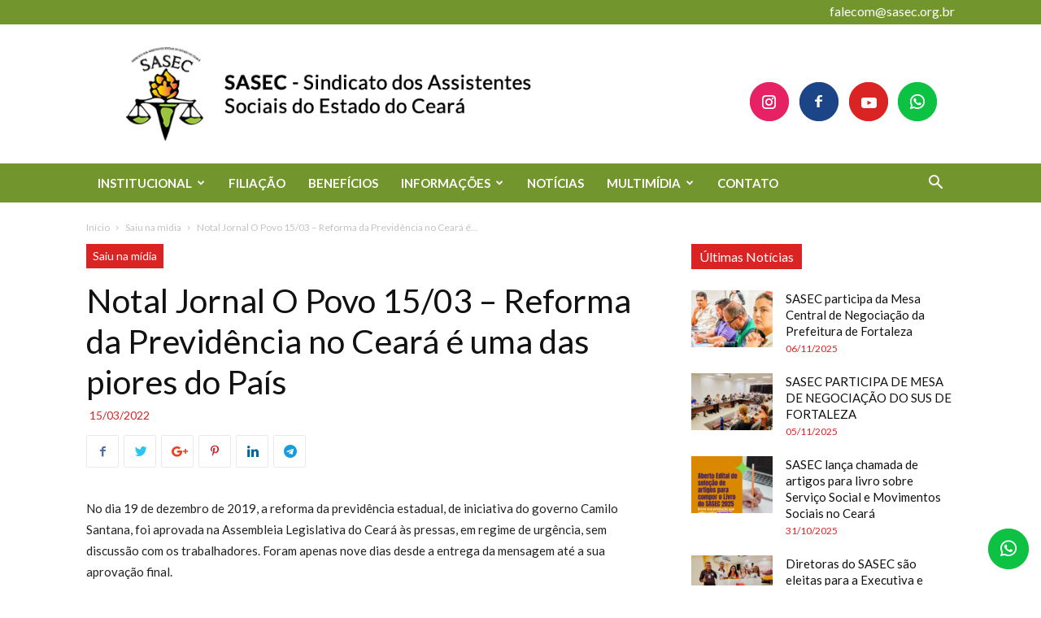

--- FILE ---
content_type: text/css
request_url: https://sasec.org.br/wp-content/themes/Newspaper-child/style.css?ver=8.7.2c
body_size: 353
content:
/*
Theme Name:     Newspaper 8 Child theme
Theme URI: 	http://themeforest.net/user/tagDiv/portfolio
Description:    Child theme made by tagDiv
Author:         tagDiv
Author URI: 	http://themeforest.net/user/tagDiv/portfolio
Template:       Newspaper                             
Version: 	8.5.1
*/


/*  ----------------------------------------------------------------------------
    This file will load automatically when the child theme is active. You can use it
    for custom CSS.
*/